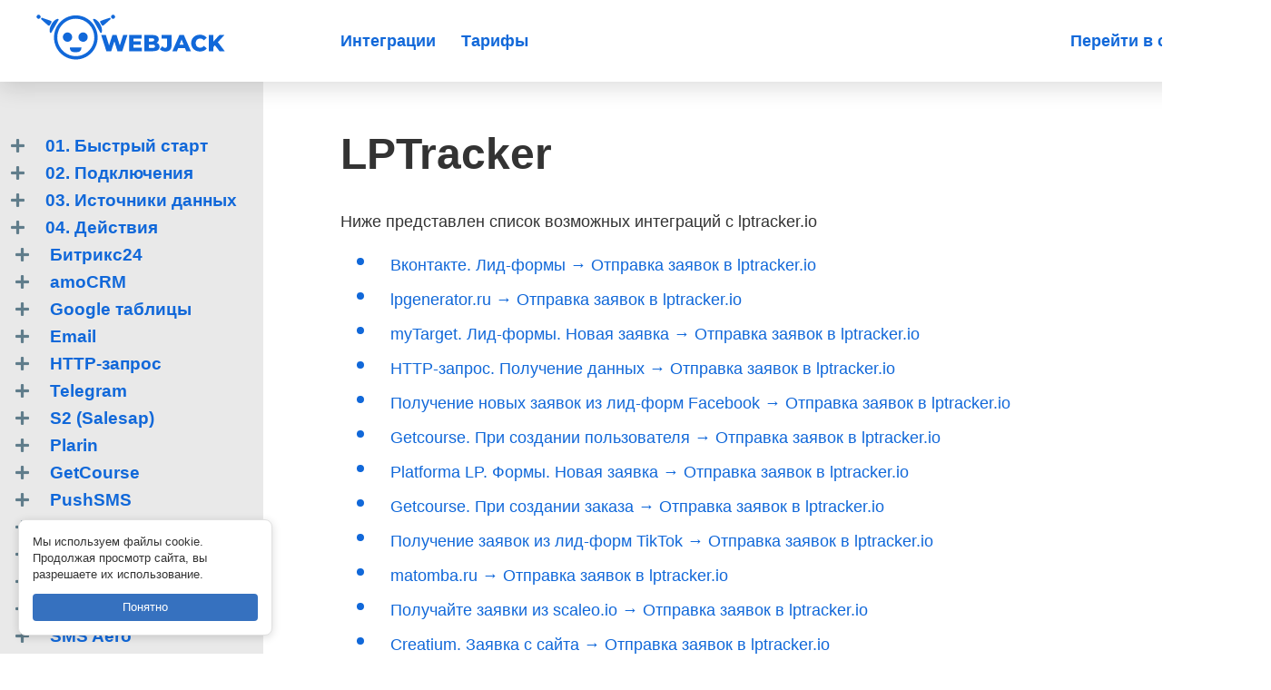

--- FILE ---
content_type: text/html; charset=utf-8
request_url: https://help.webjack.ru/page/service/37/?root=26
body_size: 9139
content:
<!doctype html>
<html lang="ru">
  <head>
    <meta charset="utf-8">
    <meta http-equiv="X-UA-Compatible" content="IE=edge">
    <meta name="viewport" content="width=device-width, initial-scale=1">
    <meta name="yandex-verification" content="08f9fa19b20d232c">
    
    <meta name="description" content="lptracker.io - это сервис, включающий CRM-систему, IP-телефонию, подключение обратного звонка на&amp;nbsp;сайт, функции динамического Call Tracking, захват профилей из&amp;nbsp;социальных сетей и&amp;nbsp;другие инструменты. Он&amp;nbsp;создан для сокращения рекламных расходов и&amp;nbsp;увеличения результативности работы.

&amp;nbsp;">
    

    
    <title>LPTracker | WebJack</title> 

    

    
    <!-- Google Tag Manager -->
      <script>(function(w,d,s,l,i){w[l]=w[l]||[];w[l].push({'gtm.start':
        new Date().getTime(),event:'gtm.js'});var f=d.getElementsByTagName(s)[0],
      j=d.createElement(s),dl=l!='dataLayer'?'&l='+l:'';j.async=true;j.src=
      'https://www.googletagmanager.com/gtm.js?id='+i+dl;f.parentNode.insertBefore(j,f);
      })(window,document,'script','dataLayer','GTM-PZDJ83S');</script>
    <!-- End Google Tag Manager -->
    

    <link rel="stylesheet" href="/static/CACHE/css/output.4f219dd8aae0.css" type="text/css" />
  </head>

  

  <body>
    
    <!-- Google Tag Manager (noscript) -->
    <noscript><iframe src="https://www.googletagmanager.com/ns.html?id=GTM-PZDJ83S"
        height="0" width="0" style="display:none;visibility:hidden"></iframe></noscript>
    <!-- End Google Tag Manager (noscript) -->
    

    <div class="wrapper">
      <header class="header">
        <div class="logobox">
          <a href="/" title="WebJack">
            <img src="/static/brand/img/logo.2c36bee932ac.svg" alt="WebJack">
          </a>
        </div>
        <div class="menubox">
          <div class="menulogo">
            <img src="/static/brand/img/logo-w.10fc67fb5f57.svg" alt="WebJack">
          </div>
          <nav class="menu">
            <ul>
              <li><a href="/integrations/">Интеграции</a></li>
              <li><a href="https://webjack.ru/plans/">Тарифы</a></li>
            </ul>
          </nav>
          <div class="authbox">
            <a class="authbox__lnk" href="https://webjack.ru/">Перейти в сервис</a>
          
          </div>
        </div>
        <div class="menu-toggler js-menu-toggler"></div>
      </header>

      <article class="main">
        
<div class="two-cols">
  <section class="left">
    <div class="sidemenu-toggler js-sidemenu-toggler">Содержание</div>
    <nav class="sidemenu">
      
      
      
      <ul class="pagetree  ">
      
      <li class=" ">

      <a data-target=".pagetree-13" class="pagetree-bullet collapsed" data-toggle="collapse"></a>
      <a href="/page/13/getting-started/" class="pagelink">01. Быстрый старт</a>

      

      

      
      
      
      
      <ul class="pagetree collapse pagetree-13">
      
      <li class=" ">

      <a data-target=".pagetree-14" class="pagetree-bullet pagetree-leaf-bullet" data-toggle="collapse"></a>
      <a href="/page/14/what-is-webjack/" class="pagelink">Что такое Webjack</a>

      

      

      
      
      
      
      </li>
      
      <li class=" ">

      <a data-target=".pagetree-15" class="pagetree-bullet pagetree-leaf-bullet" data-toggle="collapse"></a>
      <a href="/page/15/how-webjack-works/" class="pagelink">Как работает Webjack</a>

      

      

      
      
      
      
      </li>
      
      <li class=" ">

      <a data-target=".pagetree-17" class="pagetree-bullet pagetree-leaf-bullet" data-toggle="collapse"></a>
      <a href="/page/17/terminology/" class="pagelink">Терминология Webjack</a>

      

      

      
      
      
      
      </li>
      
      <li class=" ">

      <a data-target=".pagetree-51" class="pagetree-bullet pagetree-leaf-bullet" data-toggle="collapse"></a>
      <a href="/page/51/ddd/" class="pagelink">Как перейти с Zapier (аналог Zapier.com)</a>

      

      

      </li></ul>
      
      
      
      </li>
      
      <li class=" ">

      <a data-target=".pagetree-32" class="pagetree-bullet collapsed" data-toggle="collapse"></a>
      <a href="/page/32/connections/" class="pagelink">02. Подключения</a>

      

      

      
      
      
      
      <ul class="pagetree collapse pagetree-32">
      
      <li class=" ">

      <a data-target=".pagetree-8" class="pagetree-bullet pagetree-leaf-bullet" data-toggle="collapse"></a>
      <a href="/page/8/amocrm-connect/" class="pagelink">AmoCRM</a>

      

      

      
      
      
      
      </li>
      
      <li class=" ">

      <a data-target=".pagetree-33" class="pagetree-bullet pagetree-leaf-bullet" data-toggle="collapse"></a>
      <a href="/page/33/connections-bitrix24/" class="pagelink">Битрикс24</a>

      

      

      
      
      
      
      </li>
      
      <li class=" ">

      <a data-target=".pagetree-44" class="pagetree-bullet pagetree-leaf-bullet" data-toggle="collapse"></a>
      <a href="/page/44/telegram-connect/" class="pagelink">Telegram</a>

      

      

      
      
      
      
      </li>
      
      <li class=" ">

      <a data-target=".pagetree-50" class="pagetree-bullet pagetree-leaf-bullet" data-toggle="collapse"></a>
      <a href="/page/50/google-connect/" class="pagelink">Google</a>

      

      

      </li></ul>
      
      
      
      </li>
      
      <li class=" ">

      <a data-target=".pagetree-5" class="pagetree-bullet collapsed" data-toggle="collapse"></a>
      <a href="/page/5/input-data/" class="pagelink">03. Источники данных</a>

      
      
<ul class="pagetree collapse pagetree-5">
  
  <li class="">
    <a data-target=".pagetree-service-1" class="pagetree-bullet collapsed" data-toggle="collapse"></a>
    <a href="/page/service/1/?root=5" class="pagelink">Facebook</a>

    <ul class="pagetree collapse pagetree-service-1">
      
      <li class="">
        <a data-target=".pagetree-service-element-11" class="pagetree-bullet collapsed" data-toggle="collapse"></a>
        <a href="/page/service/input/11/?root=5" class="pagelink">Получение новых заявок из лид-форм Facebook</a>

        
        <ul class="pagetree collapse pagetree-service-element-11">
          
          <li class=" ">
            <a class="pagetree-bullet pagetree-leaf-bullet"></a>
            <a href="/page/service/element/page/1/connections-facebook-fields/?root=5" class="pagelink">Поля лид-форм</a>
          </li>
          
          <li class=" ">
            <a class="pagetree-bullet pagetree-leaf-bullet"></a>
            <a href="/page/service/element/page/2/connections-facebook-lead-ads-testing/?root=5" class="pagelink">Тестирование подключения</a>
          </li>
          
          <li class=" ">
            <a class="pagetree-bullet pagetree-leaf-bullet"></a>
            <a href="/page/service/element/page/4/facebook-leads-access-manager/?root=5" class="pagelink">Управление доступом к лидам в Facebook</a>
          </li>
          
        </ul>
        
      </li>
      
    </ul>
  </li>
  
  <li class="">
    <a data-target=".pagetree-service-2" class="pagetree-bullet collapsed" data-toggle="collapse"></a>
    <a href="/page/service/2/?root=5" class="pagelink">ВКонтакте</a>

    <ul class="pagetree collapse pagetree-service-2">
      
      <li class="">
        <a data-target=".pagetree-service-element-17" class="pagetree-bullet pagetree-leaf-bullet" data-toggle="collapse"></a>
        <a href="/page/service/input/17/?root=5" class="pagelink">Вконтакте. Лид-формы</a>

        
      </li>
      
    </ul>
  </li>
  
  <li class="">
    <a data-target=".pagetree-service-3" class="pagetree-bullet collapsed" data-toggle="collapse"></a>
    <a href="/page/service/3/?root=5" class="pagelink">myTarget</a>

    <ul class="pagetree collapse pagetree-service-3">
      
      <li class="">
        <a data-target=".pagetree-service-element-12" class="pagetree-bullet pagetree-leaf-bullet" data-toggle="collapse"></a>
        <a href="/page/service/input/12/?root=5" class="pagelink">myTarget. Лид-формы. Новая заявка</a>

        
      </li>
      
    </ul>
  </li>
  
  <li class="">
    <a data-target=".pagetree-service-4" class="pagetree-bullet collapsed" data-toggle="collapse"></a>
    <a href="/page/service/4/?root=5" class="pagelink">Битрикс24</a>

    <ul class="pagetree collapse pagetree-service-4">
      
      <li class="">
        <a data-target=".pagetree-service-element-356" class="pagetree-bullet pagetree-leaf-bullet" data-toggle="collapse"></a>
        <a href="/page/service/input/356/?root=5" class="pagelink">Получение данных из Битрикс24</a>

        
      </li>
      
    </ul>
  </li>
  
  <li class="">
    <a data-target=".pagetree-service-5" class="pagetree-bullet collapsed" data-toggle="collapse"></a>
    <a href="/page/service/5/?root=5" class="pagelink">amoCRM</a>

    <ul class="pagetree collapse pagetree-service-5">
      
      <li class="">
        <a data-target=".pagetree-service-element-29" class="pagetree-bullet pagetree-leaf-bullet" data-toggle="collapse"></a>
        <a href="/page/service/input/29/?root=5" class="pagelink">Передача данных из amoCRM в другие сервисы</a>

        
      </li>
      
    </ul>
  </li>
  
  <li class="">
    <a data-target=".pagetree-service-6" class="pagetree-bullet collapsed" data-toggle="collapse"></a>
    <a href="/page/service/6/?root=5" class="pagelink">Google таблицы</a>

    <ul class="pagetree collapse pagetree-service-6">
      
      <li class="">
        <a data-target=".pagetree-service-element-25" class="pagetree-bullet pagetree-leaf-bullet" data-toggle="collapse"></a>
        <a href="/page/service/input/25/?root=5" class="pagelink">Google таблицы. Изменение данных</a>

        
      </li>
      
    </ul>
  </li>
  
  <li class="">
    <a data-target=".pagetree-service-8" class="pagetree-bullet collapsed" data-toggle="collapse"></a>
    <a href="/page/service/8/?root=5" class="pagelink">Marquiz</a>

    <ul class="pagetree collapse pagetree-service-8">
      
      <li class="">
        <a data-target=".pagetree-service-element-14" class="pagetree-bullet collapsed" data-toggle="collapse"></a>
        <a href="/page/service/input/14/?root=5" class="pagelink">Marquiz. Формы. Новая заявка</a>

        
        <ul class="pagetree collapse pagetree-service-element-14">
          
          <li class=" ">
            <a class="pagetree-bullet pagetree-leaf-bullet"></a>
            <a href="/page/service/element/page/3/marquize-roistat-integration/?root=5" class="pagelink">Marquize-Roistat</a>
          </li>
          
        </ul>
        
      </li>
      
    </ul>
  </li>
  
  <li class="">
    <a data-target=".pagetree-service-9" class="pagetree-bullet collapsed" data-toggle="collapse"></a>
    <a href="/page/service/9/?root=5" class="pagelink">Tilda</a>

    <ul class="pagetree collapse pagetree-service-9">
      
      <li class="">
        <a data-target=".pagetree-service-element-15" class="pagetree-bullet pagetree-leaf-bullet" data-toggle="collapse"></a>
        <a href="/page/service/input/15/?root=5" class="pagelink">Передача заявок из форм Tilda в другие сервисы</a>

        
      </li>
      
    </ul>
  </li>
  
  <li class="">
    <a data-target=".pagetree-service-10" class="pagetree-bullet collapsed" data-toggle="collapse"></a>
    <a href="/page/service/10/?root=5" class="pagelink">HTTP-запрос</a>

    <ul class="pagetree collapse pagetree-service-10">
      
      <li class="">
        <a data-target=".pagetree-service-element-8" class="pagetree-bullet pagetree-leaf-bullet" data-toggle="collapse"></a>
        <a href="/page/service/input/8/?root=5" class="pagelink">HTTP-запрос. Получение данных</a>

        
      </li>
      
    </ul>
  </li>
  
  <li class="">
    <a data-target=".pagetree-service-14" class="pagetree-bullet collapsed" data-toggle="collapse"></a>
    <a href="/page/service/14/?root=5" class="pagelink">GetCourse</a>

    <ul class="pagetree collapse pagetree-service-14">
      
      <li class="">
        <a data-target=".pagetree-service-element-21" class="pagetree-bullet pagetree-leaf-bullet" data-toggle="collapse"></a>
        <a href="/page/service/input/21/?root=5" class="pagelink">Getcourse. При создании пользователя</a>

        
      </li>
      
      <li class="">
        <a data-target=".pagetree-service-element-22" class="pagetree-bullet pagetree-leaf-bullet" data-toggle="collapse"></a>
        <a href="/page/service/input/22/?root=5" class="pagelink">Getcourse. При создании заказа</a>

        
      </li>
      
      <li class="">
        <a data-target=".pagetree-service-element-23" class="pagetree-bullet pagetree-leaf-bullet" data-toggle="collapse"></a>
        <a href="/page/service/input/23/?root=5" class="pagelink">Getcourse. При создании покупки</a>

        
      </li>
      
    </ul>
  </li>
  
  <li class="">
    <a data-target=".pagetree-service-16" class="pagetree-bullet collapsed" data-toggle="collapse"></a>
    <a href="/page/service/16/?root=5" class="pagelink">Platforma LP</a>

    <ul class="pagetree collapse pagetree-service-16">
      
      <li class="">
        <a data-target=".pagetree-service-element-26" class="pagetree-bullet pagetree-leaf-bullet" data-toggle="collapse"></a>
        <a href="/page/service/input/26/?root=5" class="pagelink">Platforma LP. Формы. Новая заявка</a>

        
      </li>
      
    </ul>
  </li>
  
  <li class="">
    <a data-target=".pagetree-service-18" class="pagetree-bullet collapsed" data-toggle="collapse"></a>
    <a href="/page/service/18/?root=5" class="pagelink">TikTok</a>

    <ul class="pagetree collapse pagetree-service-18">
      
      <li class="">
        <a data-target=".pagetree-service-element-30" class="pagetree-bullet pagetree-leaf-bullet" data-toggle="collapse"></a>
        <a href="/page/service/input/30/?root=5" class="pagelink">Получение заявок из лид-форм TikTok</a>

        
      </li>
      
    </ul>
  </li>
  
  <li class="">
    <a data-target=".pagetree-service-20" class="pagetree-bullet collapsed" data-toggle="collapse"></a>
    <a href="/page/service/20/?root=5" class="pagelink">scaleo.io</a>

    <ul class="pagetree collapse pagetree-service-20">
      
      <li class="">
        <a data-target=".pagetree-service-element-32" class="pagetree-bullet pagetree-leaf-bullet" data-toggle="collapse"></a>
        <a href="/page/service/input/32/?root=5" class="pagelink">Получайте заявки из scaleo.io</a>

        
      </li>
      
    </ul>
  </li>
  
  <li class="">
    <a data-target=".pagetree-service-26" class="pagetree-bullet collapsed" data-toggle="collapse"></a>
    <a href="/page/service/26/?root=5" class="pagelink">Формы сайта</a>

    <ul class="pagetree collapse pagetree-service-26">
      
      <li class="">
        <a data-target=".pagetree-service-element-38" class="pagetree-bullet pagetree-leaf-bullet" data-toggle="collapse"></a>
        <a href="/page/service/input/38/?root=5" class="pagelink">Получение заявок с любых сайтов</a>

        
      </li>
      
    </ul>
  </li>
  
  <li class="">
    <a data-target=".pagetree-service-27" class="pagetree-bullet collapsed" data-toggle="collapse"></a>
    <a href="/page/service/27/?root=5" class="pagelink">Яндекс.Формы</a>

    <ul class="pagetree collapse pagetree-service-27">
      
      <li class="">
        <a data-target=".pagetree-service-element-40" class="pagetree-bullet pagetree-leaf-bullet" data-toggle="collapse"></a>
        <a href="/page/service/input/40/?root=5" class="pagelink">Яндекс.Формы</a>

        
      </li>
      
    </ul>
  </li>
  
  <li class="">
    <a data-target=".pagetree-service-28" class="pagetree-bullet collapsed" data-toggle="collapse"></a>
    <a href="/page/service/28/?root=5" class="pagelink">Creatium</a>

    <ul class="pagetree collapse pagetree-service-28">
      
      <li class="">
        <a data-target=".pagetree-service-element-41" class="pagetree-bullet pagetree-leaf-bullet" data-toggle="collapse"></a>
        <a href="/page/service/input/41/?root=5" class="pagelink">Creatium. Заявка с сайта</a>

        
      </li>
      
    </ul>
  </li>
  
  <li class="">
    <a data-target=".pagetree-service-31" class="pagetree-bullet collapsed" data-toggle="collapse"></a>
    <a href="/page/service/31/?root=5" class="pagelink">flexbe.ru</a>

    <ul class="pagetree collapse pagetree-service-31">
      
      <li class="">
        <a data-target=".pagetree-service-element-43" class="pagetree-bullet pagetree-leaf-bullet" data-toggle="collapse"></a>
        <a href="/page/service/input/43/?root=5" class="pagelink">flexbe. Заявка с сайта</a>

        
      </li>
      
    </ul>
  </li>
  
  <li class="">
    <a data-target=".pagetree-service-32" class="pagetree-bullet collapsed" data-toggle="collapse"></a>
    <a href="/page/service/32/?root=5" class="pagelink">shopify</a>

    <ul class="pagetree collapse pagetree-service-32">
      
      <li class="">
        <a data-target=".pagetree-service-element-44" class="pagetree-bullet pagetree-leaf-bullet" data-toggle="collapse"></a>
        <a href="/page/service/input/44/?root=5" class="pagelink">Shopify</a>

        
      </li>
      
    </ul>
  </li>
  
  <li class="">
    <a data-target=".pagetree-service-34" class="pagetree-bullet collapsed" data-toggle="collapse"></a>
    <a href="/page/service/34/?root=5" class="pagelink">webflow</a>

    <ul class="pagetree collapse pagetree-service-34">
      
      <li class="">
        <a data-target=".pagetree-service-element-46" class="pagetree-bullet pagetree-leaf-bullet" data-toggle="collapse"></a>
        <a href="/page/service/input/46/?root=5" class="pagelink">webflow</a>

        
      </li>
      
    </ul>
  </li>
  
  <li class="">
    <a data-target=".pagetree-service-47" class="pagetree-bullet collapsed" data-toggle="collapse"></a>
    <a href="/page/service/47/?root=5" class="pagelink">ВК Реклама</a>

    <ul class="pagetree collapse pagetree-service-47">
      
      <li class="">
        <a data-target=".pagetree-service-element-60" class="pagetree-bullet pagetree-leaf-bullet" data-toggle="collapse"></a>
        <a href="/page/service/input/60/?root=5" class="pagelink">ВК Реклама. Лид-формы</a>

        
      </li>
      
    </ul>
  </li>
  
  <li class="">
    <a data-target=".pagetree-service-81" class="pagetree-bullet collapsed" data-toggle="collapse"></a>
    <a href="/page/service/81/?root=5" class="pagelink">youcanbook.me</a>

    <ul class="pagetree collapse pagetree-service-81">
      
      <li class="">
        <a data-target=".pagetree-service-element-94" class="pagetree-bullet pagetree-leaf-bullet" data-toggle="collapse"></a>
        <a href="/page/service/input/94/?root=5" class="pagelink">youcanbook.me</a>

        
      </li>
      
    </ul>
  </li>
  
  <li class="">
    <a data-target=".pagetree-service-82" class="pagetree-bullet collapsed" data-toggle="collapse"></a>
    <a href="/page/service/82/?root=5" class="pagelink">klientiks.ru (Клиентикс CRM)</a>

    <ul class="pagetree collapse pagetree-service-82">
      
      <li class="">
        <a data-target=".pagetree-service-element-95" class="pagetree-bullet pagetree-leaf-bullet" data-toggle="collapse"></a>
        <a href="/page/service/input/95/?root=5" class="pagelink">klientiks.ru</a>

        
      </li>
      
    </ul>
  </li>
  
  <li class="">
    <a data-target=".pagetree-service-84" class="pagetree-bullet collapsed" data-toggle="collapse"></a>
    <a href="/page/service/84/?root=5" class="pagelink">u-on.ru</a>

    <ul class="pagetree collapse pagetree-service-84">
      
      <li class="">
        <a data-target=".pagetree-service-element-97" class="pagetree-bullet pagetree-leaf-bullet" data-toggle="collapse"></a>
        <a href="/page/service/input/97/?root=5" class="pagelink">u-on.ru</a>

        
      </li>
      
    </ul>
  </li>
  
  <li class="">
    <a data-target=".pagetree-service-117" class="pagetree-bullet collapsed" data-toggle="collapse"></a>
    <a href="/page/service/117/?root=5" class="pagelink">Google Forms</a>

    <ul class="pagetree collapse pagetree-service-117">
      
      <li class="">
        <a data-target=".pagetree-service-element-130" class="pagetree-bullet pagetree-leaf-bullet" data-toggle="collapse"></a>
        <a href="/page/service/input/130/?root=5" class="pagelink">Google Forms</a>

        
      </li>
      
    </ul>
  </li>
  
  <li class="">
    <a data-target=".pagetree-service-186" class="pagetree-bullet collapsed" data-toggle="collapse"></a>
    <a href="/page/service/186/?root=5" class="pagelink">Craftum</a>

    <ul class="pagetree collapse pagetree-service-186">
      
      <li class="">
        <a data-target=".pagetree-service-element-200" class="pagetree-bullet pagetree-leaf-bullet" data-toggle="collapse"></a>
        <a href="/page/service/input/200/?root=5" class="pagelink">Craftum. Заявка с сайта</a>

        
      </li>
      
    </ul>
  </li>
  
  <li class="">
    <a data-target=".pagetree-service-188" class="pagetree-bullet collapsed" data-toggle="collapse"></a>
    <a href="/page/service/188/?root=5" class="pagelink">new.PlatformaLP.ru</a>

    <ul class="pagetree collapse pagetree-service-188">
      
      <li class="">
        <a data-target=".pagetree-service-element-202" class="pagetree-bullet pagetree-leaf-bullet" data-toggle="collapse"></a>
        <a href="/page/service/input/202/?root=5" class="pagelink">New.PlatformaLP. Заявка с сайта</a>

        
      </li>
      
    </ul>
  </li>
  
  <li class="">
    <a data-target=".pagetree-service-221" class="pagetree-bullet collapsed" data-toggle="collapse"></a>
    <a href="/page/service/221/?root=5" class="pagelink">adsquiz.io</a>

    <ul class="pagetree collapse pagetree-service-221">
      
      <li class="">
        <a data-target=".pagetree-service-element-235" class="pagetree-bullet pagetree-leaf-bullet" data-toggle="collapse"></a>
        <a href="/page/service/input/235/?root=5" class="pagelink">adsquiz.io</a>

        
      </li>
      
    </ul>
  </li>
  
  <li class="">
    <a data-target=".pagetree-service-223" class="pagetree-bullet collapsed" data-toggle="collapse"></a>
    <a href="/page/service/223/?root=5" class="pagelink">matomba.ru</a>

    <ul class="pagetree collapse pagetree-service-223">
      
      <li class="">
        <a data-target=".pagetree-service-element-237" class="pagetree-bullet pagetree-leaf-bullet" data-toggle="collapse"></a>
        <a href="/page/service/input/237/?root=5" class="pagelink">matomba.ru</a>

        
      </li>
      
    </ul>
  </li>
  
  <li class="">
    <a data-target=".pagetree-service-226" class="pagetree-bullet collapsed" data-toggle="collapse"></a>
    <a href="/page/service/226/?root=5" class="pagelink">WordPress</a>

    <ul class="pagetree collapse pagetree-service-226">
      
      <li class="">
        <a data-target=".pagetree-service-element-240" class="pagetree-bullet pagetree-leaf-bullet" data-toggle="collapse"></a>
        <a href="/page/service/input/240/?root=5" class="pagelink">Передача заявок из форм WordPress в другие сервисы</a>

        
      </li>
      
    </ul>
  </li>
  
  <li class="">
    <a data-target=".pagetree-service-227" class="pagetree-bullet collapsed" data-toggle="collapse"></a>
    <a href="/page/service/227/?root=5" class="pagelink">MODX</a>

    <ul class="pagetree collapse pagetree-service-227">
      
      <li class="">
        <a data-target=".pagetree-service-element-241" class="pagetree-bullet pagetree-leaf-bullet" data-toggle="collapse"></a>
        <a href="/page/service/input/241/?root=5" class="pagelink">Передача заявок из сайтов на MODX в другие сервисы</a>

        
      </li>
      
    </ul>
  </li>
  
  <li class="">
    <a data-target=".pagetree-service-228" class="pagetree-bullet collapsed" data-toggle="collapse"></a>
    <a href="/page/service/228/?root=5" class="pagelink">Joomla!</a>

    <ul class="pagetree collapse pagetree-service-228">
      
      <li class="">
        <a data-target=".pagetree-service-element-242" class="pagetree-bullet pagetree-leaf-bullet" data-toggle="collapse"></a>
        <a href="/page/service/input/242/?root=5" class="pagelink">Передача заявок из форм Joomla! в другие сервисы</a>

        
      </li>
      
    </ul>
  </li>
  
  <li class="">
    <a data-target=".pagetree-service-229" class="pagetree-bullet collapsed" data-toggle="collapse"></a>
    <a href="/page/service/229/?root=5" class="pagelink">1С-Битрикс</a>

    <ul class="pagetree collapse pagetree-service-229">
      
      <li class="">
        <a data-target=".pagetree-service-element-243" class="pagetree-bullet pagetree-leaf-bullet" data-toggle="collapse"></a>
        <a href="/page/service/input/243/?root=5" class="pagelink">Передача заявок из форм 1С-Битрикс в другие сервисы</a>

        
      </li>
      
    </ul>
  </li>
  
  <li class="">
    <a data-target=".pagetree-service-232" class="pagetree-bullet collapsed" data-toggle="collapse"></a>
    <a href="/page/service/232/?root=5" class="pagelink">pro.aktivator.top</a>

    <ul class="pagetree collapse pagetree-service-232">
      
      <li class="">
        <a data-target=".pagetree-service-element-246" class="pagetree-bullet pagetree-leaf-bullet" data-toggle="collapse"></a>
        <a href="/page/service/input/246/?root=5" class="pagelink">pro.aktivator.top</a>

        
      </li>
      
    </ul>
  </li>
  
  <li class="">
    <a data-target=".pagetree-service-265" class="pagetree-bullet collapsed" data-toggle="collapse"></a>
    <a href="/page/service/265/?root=5" class="pagelink">game-lead.ru</a>

    <ul class="pagetree collapse pagetree-service-265">
      
      <li class="">
        <a data-target=".pagetree-service-element-279" class="pagetree-bullet pagetree-leaf-bullet" data-toggle="collapse"></a>
        <a href="/page/service/input/279/?root=5" class="pagelink">game-lead.ru</a>

        
      </li>
      
    </ul>
  </li>
  
  <li class="">
    <a data-target=".pagetree-service-266" class="pagetree-bullet collapsed" data-toggle="collapse"></a>
    <a href="/page/service/266/?root=5" class="pagelink">bothelp.io</a>

    <ul class="pagetree collapse pagetree-service-266">
      
      <li class="">
        <a data-target=".pagetree-service-element-280" class="pagetree-bullet pagetree-leaf-bullet" data-toggle="collapse"></a>
        <a href="/page/service/input/280/?root=5" class="pagelink">bothelp.io</a>

        
      </li>
      
    </ul>
  </li>
  
  <li class="">
    <a data-target=".pagetree-service-267" class="pagetree-bullet collapsed" data-toggle="collapse"></a>
    <a href="/page/service/267/?root=5" class="pagelink">Wix</a>

    <ul class="pagetree collapse pagetree-service-267">
      
      <li class="">
        <a data-target=".pagetree-service-element-281" class="pagetree-bullet pagetree-leaf-bullet" data-toggle="collapse"></a>
        <a href="/page/service/input/281/?root=5" class="pagelink">Передача заявок из форм Wix в другие сервисы</a>

        
      </li>
      
    </ul>
  </li>
  
  <li class="">
    <a data-target=".pagetree-service-268" class="pagetree-bullet collapsed" data-toggle="collapse"></a>
    <a href="/page/service/268/?root=5" class="pagelink">lpgenerator.ru</a>

    <ul class="pagetree collapse pagetree-service-268">
      
      <li class="">
        <a data-target=".pagetree-service-element-283" class="pagetree-bullet pagetree-leaf-bullet" data-toggle="collapse"></a>
        <a href="/page/service/input/283/?root=5" class="pagelink">lpgenerator.ru</a>

        
      </li>
      
    </ul>
  </li>
  
  <li class="">
    <a data-target=".pagetree-service-340" class="pagetree-bullet collapsed" data-toggle="collapse"></a>
    <a href="/page/service/340/?root=5" class="pagelink">YClients</a>

    <ul class="pagetree collapse pagetree-service-340">
      
      <li class="">
        <a data-target=".pagetree-service-element-353" class="pagetree-bullet pagetree-leaf-bullet" data-toggle="collapse"></a>
        <a href="/page/service/input/353/?root=5" class="pagelink">YClients</a>

        
      </li>
      
    </ul>
  </li>
  
  <li class="">
    <a data-target=".pagetree-service-407" class="pagetree-bullet collapsed" data-toggle="collapse"></a>
    <a href="/page/service/407/?root=5" class="pagelink">SMS Deliverer</a>

    <ul class="pagetree collapse pagetree-service-407">
      
      <li class="">
        <a data-target=".pagetree-service-element-425" class="pagetree-bullet pagetree-leaf-bullet" data-toggle="collapse"></a>
        <a href="/page/service/input/425/?root=5" class="pagelink">Получение данных из SMS Deliverer</a>

        
      </li>
      
    </ul>
  </li>
  
  <li class="">
    <a data-target=".pagetree-service-409" class="pagetree-bullet collapsed" data-toggle="collapse"></a>
    <a href="/page/service/409/?root=5" class="pagelink">Jivosite</a>

    <ul class="pagetree collapse pagetree-service-409">
      
      <li class="">
        <a data-target=".pagetree-service-element-427" class="pagetree-bullet pagetree-leaf-bullet" data-toggle="collapse"></a>
        <a href="/page/service/input/427/?root=5" class="pagelink">Получение данных из Jivosite</a>

        
      </li>
      
    </ul>
  </li>
  
</ul>


      

      

      
      
      
      
      </li>
      
      <li class=" ">

      <a data-target=".pagetree-26" class="pagetree-bullet collapsed" data-toggle="collapse"></a>
      <a href="/page/26/actions/" class="pagelink">04. Действия</a>

      

      
      
<ul class="pagetree collapse pagetree-26">
  
  <li class="">
    <a data-target=".pagetree-service-4" class="pagetree-bullet collapsed" data-toggle="collapse"></a>
    <a href="/page/service/4/?root=26" class="pagelink">Битрикс24</a>

    <ul class="pagetree collapse pagetree-service-4">
      
      <li class="">
        <a data-target=".pagetree-service-element-10" class="pagetree-bullet pagetree-leaf-bullet" data-toggle="collapse"></a>
        <a href="/page/service/action/10/?root=26" class="pagelink">Битрикс24. Создание лида</a>

        
      </li>
      
      <li class="">
        <a data-target=".pagetree-service-element-27" class="pagetree-bullet pagetree-leaf-bullet" data-toggle="collapse"></a>
        <a href="/page/service/action/27/?root=26" class="pagelink">Битрикс24. Создание лида по API</a>

        
      </li>
      
    </ul>
  </li>
  
  <li class="">
    <a data-target=".pagetree-service-5" class="pagetree-bullet collapsed" data-toggle="collapse"></a>
    <a href="/page/service/5/?root=26" class="pagelink">amoCRM</a>

    <ul class="pagetree collapse pagetree-service-5">
      
      <li class="">
        <a data-target=".pagetree-service-element-4" class="pagetree-bullet pagetree-leaf-bullet" data-toggle="collapse"></a>
        <a href="/page/service/action/4/?root=26" class="pagelink">amoCRM. Создание задачи</a>

        
      </li>
      
      <li class="">
        <a data-target=".pagetree-service-element-2" class="pagetree-bullet pagetree-leaf-bullet" data-toggle="collapse"></a>
        <a href="/page/service/action/2/?root=26" class="pagelink">amoCRM. Создание сделки</a>

        
      </li>
      
      <li class="">
        <a data-target=".pagetree-service-element-1" class="pagetree-bullet pagetree-leaf-bullet" data-toggle="collapse"></a>
        <a href="/page/service/action/1/?root=26" class="pagelink">Создание контакта в amoCRM</a>

        
      </li>
      
      <li class="">
        <a data-target=".pagetree-service-element-3" class="pagetree-bullet pagetree-leaf-bullet" data-toggle="collapse"></a>
        <a href="/page/service/action/3/?root=26" class="pagelink">amoCRM. Создание сделки в неразобранном</a>

        
      </li>
      
    </ul>
  </li>
  
  <li class="">
    <a data-target=".pagetree-service-6" class="pagetree-bullet collapsed" data-toggle="collapse"></a>
    <a href="/page/service/6/?root=26" class="pagelink">Google таблицы</a>

    <ul class="pagetree collapse pagetree-service-6">
      
      <li class="">
        <a data-target=".pagetree-service-element-7" class="pagetree-bullet pagetree-leaf-bullet" data-toggle="collapse"></a>
        <a href="/page/service/action/7/?root=26" class="pagelink">Google таблицы. Добавление строки</a>

        
      </li>
      
    </ul>
  </li>
  
  <li class="">
    <a data-target=".pagetree-service-7" class="pagetree-bullet collapsed" data-toggle="collapse"></a>
    <a href="/page/service/7/?root=26" class="pagelink">Email</a>

    <ul class="pagetree collapse pagetree-service-7">
      
      <li class="">
        <a data-target=".pagetree-service-element-5" class="pagetree-bullet pagetree-leaf-bullet" data-toggle="collapse"></a>
        <a href="/page/service/action/5/?root=26" class="pagelink">Email. Отправка письма</a>

        
      </li>
      
    </ul>
  </li>
  
  <li class="">
    <a data-target=".pagetree-service-10" class="pagetree-bullet collapsed" data-toggle="collapse"></a>
    <a href="/page/service/10/?root=26" class="pagelink">HTTP-запрос</a>

    <ul class="pagetree collapse pagetree-service-10">
      
      <li class="">
        <a data-target=".pagetree-service-element-9" class="pagetree-bullet pagetree-leaf-bullet" data-toggle="collapse"></a>
        <a href="/page/service/action/9/?root=26" class="pagelink">HTTP-запрос. Отправка данных</a>

        
      </li>
      
    </ul>
  </li>
  
  <li class="">
    <a data-target=".pagetree-service-11" class="pagetree-bullet collapsed" data-toggle="collapse"></a>
    <a href="/page/service/11/?root=26" class="pagelink">Telegram</a>

    <ul class="pagetree collapse pagetree-service-11">
      
      <li class="">
        <a data-target=".pagetree-service-element-6" class="pagetree-bullet pagetree-leaf-bullet" data-toggle="collapse"></a>
        <a href="/page/service/action/6/?root=26" class="pagelink">Telegram. Отправка сообщения</a>

        
      </li>
      
    </ul>
  </li>
  
  <li class="">
    <a data-target=".pagetree-service-12" class="pagetree-bullet collapsed" data-toggle="collapse"></a>
    <a href="/page/service/12/?root=26" class="pagelink">S2 (Salesap)</a>

    <ul class="pagetree collapse pagetree-service-12">
      
      <li class="">
        <a data-target=".pagetree-service-element-18" class="pagetree-bullet pagetree-leaf-bullet" data-toggle="collapse"></a>
        <a href="/page/service/action/18/?root=26" class="pagelink">S2. Создание контакта и сделки</a>

        
      </li>
      
    </ul>
  </li>
  
  <li class="">
    <a data-target=".pagetree-service-13" class="pagetree-bullet collapsed" data-toggle="collapse"></a>
    <a href="/page/service/13/?root=26" class="pagelink">Plarin</a>

    <ul class="pagetree collapse pagetree-service-13">
      
      <li class="">
        <a data-target=".pagetree-service-element-16" class="pagetree-bullet pagetree-leaf-bullet" data-toggle="collapse"></a>
        <a href="/page/service/action/16/?root=26" class="pagelink">Отправка данных о конверсиях в Plarin</a>

        
      </li>
      
    </ul>
  </li>
  
  <li class="">
    <a data-target=".pagetree-service-14" class="pagetree-bullet collapsed" data-toggle="collapse"></a>
    <a href="/page/service/14/?root=26" class="pagelink">GetCourse</a>

    <ul class="pagetree collapse pagetree-service-14">
      
      <li class="">
        <a data-target=".pagetree-service-element-20" class="pagetree-bullet pagetree-leaf-bullet" data-toggle="collapse"></a>
        <a href="/page/service/action/20/?root=26" class="pagelink">GetCourse. Создание заказа (сделки)</a>

        
      </li>
      
    </ul>
  </li>
  
  <li class="">
    <a data-target=".pagetree-service-15" class="pagetree-bullet collapsed" data-toggle="collapse"></a>
    <a href="/page/service/15/?root=26" class="pagelink">PushSMS</a>

    <ul class="pagetree collapse pagetree-service-15">
      
      <li class="">
        <a data-target=".pagetree-service-element-24" class="pagetree-bullet pagetree-leaf-bullet" data-toggle="collapse"></a>
        <a href="/page/service/action/24/?root=26" class="pagelink">PushSMS. Отправка СМС-сообщения</a>

        
      </li>
      
    </ul>
  </li>
  
  <li class="">
    <a data-target=".pagetree-service-17" class="pagetree-bullet collapsed" data-toggle="collapse"></a>
    <a href="/page/service/17/?root=26" class="pagelink">AlfaCRM</a>

    <ul class="pagetree collapse pagetree-service-17">
      
      <li class="">
        <a data-target=".pagetree-service-element-389" class="pagetree-bullet pagetree-leaf-bullet" data-toggle="collapse"></a>
        <a href="/page/service/action/389/?root=26" class="pagelink">AlfaCRM. Создание лида (покупателя) по API</a>

        
      </li>
      
      <li class="">
        <a data-target=".pagetree-service-element-28" class="pagetree-bullet pagetree-leaf-bullet" data-toggle="collapse"></a>
        <a href="/page/service/action/28/?root=26" class="pagelink">AlfaCRM. Создание лида (покупателя)</a>

        
      </li>
      
    </ul>
  </li>
  
  <li class="">
    <a data-target=".pagetree-service-19" class="pagetree-bullet collapsed" data-toggle="collapse"></a>
    <a href="/page/service/19/?root=26" class="pagelink">Money4Leads</a>

    <ul class="pagetree collapse pagetree-service-19">
      
      <li class="">
        <a data-target=".pagetree-service-element-31" class="pagetree-bullet pagetree-leaf-bullet" data-toggle="collapse"></a>
        <a href="/page/service/action/31/?root=26" class="pagelink">Отправка заявок в m4leads</a>

        
      </li>
      
    </ul>
  </li>
  
  <li class="">
    <a data-target=".pagetree-service-21" class="pagetree-bullet collapsed" data-toggle="collapse"></a>
    <a href="/page/service/21/?root=26" class="pagelink">calltouch</a>

    <ul class="pagetree collapse pagetree-service-21">
      
      <li class="">
        <a data-target=".pagetree-service-element-33" class="pagetree-bullet pagetree-leaf-bullet" data-toggle="collapse"></a>
        <a href="/page/service/action/33/?root=26" class="pagelink">Импорт заявок в Calltouch</a>

        
      </li>
      
    </ul>
  </li>
  
  <li class="">
    <a data-target=".pagetree-service-22" class="pagetree-bullet collapsed" data-toggle="collapse"></a>
    <a href="/page/service/22/?root=26" class="pagelink">Offerrum</a>

    <ul class="pagetree collapse pagetree-service-22">
      
      <li class="">
        <a data-target=".pagetree-service-element-34" class="pagetree-bullet pagetree-leaf-bullet" data-toggle="collapse"></a>
        <a href="/page/service/action/34/?root=26" class="pagelink">Передача заявок в Offerum</a>

        
      </li>
      
    </ul>
  </li>
  
  <li class="">
    <a data-target=".pagetree-service-23" class="pagetree-bullet collapsed" data-toggle="collapse"></a>
    <a href="/page/service/23/?root=26" class="pagelink">SMS Aero</a>

    <ul class="pagetree collapse pagetree-service-23">
      
      <li class="">
        <a data-target=".pagetree-service-element-35" class="pagetree-bullet pagetree-leaf-bullet" data-toggle="collapse"></a>
        <a href="/page/service/action/35/?root=26" class="pagelink">Отправка СМС-сообщения</a>

        
      </li>
      
    </ul>
  </li>
  
  <li class="">
    <a data-target=".pagetree-service-24" class="pagetree-bullet collapsed" data-toggle="collapse"></a>
    <a href="/page/service/24/?root=26" class="pagelink">Traffic Light (cpa.tl)</a>

    <ul class="pagetree collapse pagetree-service-24">
      
      <li class="">
        <a data-target=".pagetree-service-element-36" class="pagetree-bullet pagetree-leaf-bullet" data-toggle="collapse"></a>
        <a href="/page/service/action/36/?root=26" class="pagelink">Отправка заявок в Traffic Light</a>

        
      </li>
      
    </ul>
  </li>
  
  <li class="">
    <a data-target=".pagetree-service-25" class="pagetree-bullet collapsed" data-toggle="collapse"></a>
    <a href="/page/service/25/?root=26" class="pagelink">m1-shop.ru</a>

    <ul class="pagetree collapse pagetree-service-25">
      
      <li class="">
        <a data-target=".pagetree-service-element-37" class="pagetree-bullet pagetree-leaf-bullet" data-toggle="collapse"></a>
        <a href="/page/service/action/37/?root=26" class="pagelink">Отправка заявок в m1-shop.ru</a>

        
      </li>
      
    </ul>
  </li>
  
  <li class="">
    <a data-target=".pagetree-service-30" class="pagetree-bullet collapsed" data-toggle="collapse"></a>
    <a href="/page/service/30/?root=26" class="pagelink">Leadtrade.ru</a>

    <ul class="pagetree collapse pagetree-service-30">
      
      <li class="">
        <a data-target=".pagetree-service-element-42" class="pagetree-bullet pagetree-leaf-bullet" data-toggle="collapse"></a>
        <a href="/page/service/action/42/?root=26" class="pagelink">Отправка заявок в Leadtrade.ru</a>

        
      </li>
      
    </ul>
  </li>
  
  <li class="">
    <a data-target=".pagetree-service-35" class="pagetree-bullet collapsed" data-toggle="collapse"></a>
    <a href="/page/service/35/?root=26" class="pagelink">aray.com</a>

    <ul class="pagetree collapse pagetree-service-35">
      
      <li class="">
        <a data-target=".pagetree-service-element-47" class="pagetree-bullet pagetree-leaf-bullet" data-toggle="collapse"></a>
        <a href="/page/service/action/47/?root=26" class="pagelink">Отправка заявок в aray.com</a>

        
      </li>
      
    </ul>
  </li>
  
  <li class="">
    <a data-target=".pagetree-service-36" class="pagetree-bullet collapsed" data-toggle="collapse"></a>
    <a href="/page/service/36/?root=26" class="pagelink">cpaecom.com</a>

    <ul class="pagetree collapse pagetree-service-36">
      
      <li class="">
        <a data-target=".pagetree-service-element-48" class="pagetree-bullet pagetree-leaf-bullet" data-toggle="collapse"></a>
        <a href="/page/service/action/48/?root=26" class="pagelink">Отправка заявок в cpaecom.com</a>

        
      </li>
      
    </ul>
  </li>
  
  <li class="active">
    <a data-target=".pagetree-service-37" class="pagetree-bullet collapsed" data-toggle="collapse"></a>
    <a href="/page/service/37/?root=26" class="pagelink">LPTracker</a>

    <ul class="pagetree collapse pagetree-service-37">
      
      <li class="">
        <a data-target=".pagetree-service-element-49" class="pagetree-bullet pagetree-leaf-bullet" data-toggle="collapse"></a>
        <a href="/page/service/action/49/?root=26" class="pagelink">Отправка заявок в lptracker.io</a>

        
      </li>
      
    </ul>
  </li>
  
  <li class="">
    <a data-target=".pagetree-service-38" class="pagetree-bullet collapsed" data-toggle="collapse"></a>
    <a href="/page/service/38/?root=26" class="pagelink">Lemonad.com</a>

    <ul class="pagetree collapse pagetree-service-38">
      
      <li class="">
        <a data-target=".pagetree-service-element-50" class="pagetree-bullet pagetree-leaf-bullet" data-toggle="collapse"></a>
        <a href="/page/service/action/50/?root=26" class="pagelink">Отправка заявок в Lemonad.com</a>

        
      </li>
      
    </ul>
  </li>
  
  <li class="">
    <a data-target=".pagetree-service-39" class="pagetree-bullet collapsed" data-toggle="collapse"></a>
    <a href="/page/service/39/?root=26" class="pagelink">adcombo.com</a>

    <ul class="pagetree collapse pagetree-service-39">
      
      <li class="">
        <a data-target=".pagetree-service-element-52" class="pagetree-bullet pagetree-leaf-bullet" data-toggle="collapse"></a>
        <a href="/page/service/action/52/?root=26" class="pagelink">Отправка заявок в adcombo.com</a>

        
      </li>
      
    </ul>
  </li>
  
  <li class="">
    <a data-target=".pagetree-service-40" class="pagetree-bullet collapsed" data-toggle="collapse"></a>
    <a href="/page/service/40/?root=26" class="pagelink">shakes.pro</a>

    <ul class="pagetree collapse pagetree-service-40">
      
      <li class="">
        <a data-target=".pagetree-service-element-53" class="pagetree-bullet pagetree-leaf-bullet" data-toggle="collapse"></a>
        <a href="/page/service/action/53/?root=26" class="pagelink">Отправка заявок в shakes.pro</a>

        
      </li>
      
    </ul>
  </li>
  
  <li class="">
    <a data-target=".pagetree-service-41" class="pagetree-bullet collapsed" data-toggle="collapse"></a>
    <a href="/page/service/41/?root=26" class="pagelink">metacpa.ru</a>

    <ul class="pagetree collapse pagetree-service-41">
      
      <li class="">
        <a data-target=".pagetree-service-element-54" class="pagetree-bullet pagetree-leaf-bullet" data-toggle="collapse"></a>
        <a href="/page/service/action/54/?root=26" class="pagelink">Отправка заявок в metacpa.ru</a>

        
      </li>
      
    </ul>
  </li>
  
  <li class="">
    <a data-target=".pagetree-service-42" class="pagetree-bullet collapsed" data-toggle="collapse"></a>
    <a href="/page/service/42/?root=26" class="pagelink">leadrock.com</a>

    <ul class="pagetree collapse pagetree-service-42">
      
      <li class="">
        <a data-target=".pagetree-service-element-55" class="pagetree-bullet pagetree-leaf-bullet" data-toggle="collapse"></a>
        <a href="/page/service/action/55/?root=26" class="pagelink">Отправка заявок в  leadrock.com</a>

        
      </li>
      
    </ul>
  </li>
  
  <li class="">
    <a data-target=".pagetree-service-43" class="pagetree-bullet collapsed" data-toggle="collapse"></a>
    <a href="/page/service/43/?root=26" class="pagelink">leadreaktor.com</a>

    <ul class="pagetree collapse pagetree-service-43">
      
      <li class="">
        <a data-target=".pagetree-service-element-56" class="pagetree-bullet pagetree-leaf-bullet" data-toggle="collapse"></a>
        <a href="/page/service/action/56/?root=26" class="pagelink">Отправка заявок в  leadreaktor.com</a>

        
      </li>
      
    </ul>
  </li>
  
  <li class="">
    <a data-target=".pagetree-service-44" class="pagetree-bullet collapsed" data-toggle="collapse"></a>
    <a href="/page/service/44/?root=26" class="pagelink">offer.store</a>

    <ul class="pagetree collapse pagetree-service-44">
      
      <li class="">
        <a data-target=".pagetree-service-element-57" class="pagetree-bullet pagetree-leaf-bullet" data-toggle="collapse"></a>
        <a href="/page/service/action/57/?root=26" class="pagelink">Отправка заявок в offer.store</a>

        
      </li>
      
    </ul>
  </li>
  
  <li class="">
    <a data-target=".pagetree-service-45" class="pagetree-bullet collapsed" data-toggle="collapse"></a>
    <a href="/page/service/45/?root=26" class="pagelink">elcat.at</a>

    <ul class="pagetree collapse pagetree-service-45">
      
      <li class="">
        <a data-target=".pagetree-service-element-58" class="pagetree-bullet pagetree-leaf-bullet" data-toggle="collapse"></a>
        <a href="/page/service/action/58/?root=26" class="pagelink">Отправка заявок в elcat.at</a>

        
      </li>
      
    </ul>
  </li>
  
  <li class="">
    <a data-target=".pagetree-service-46" class="pagetree-bullet collapsed" data-toggle="collapse"></a>
    <a href="/page/service/46/?root=26" class="pagelink">maxma.com</a>

    <ul class="pagetree collapse pagetree-service-46">
      
      <li class="">
        <a data-target=".pagetree-service-element-59" class="pagetree-bullet pagetree-leaf-bullet" data-toggle="collapse"></a>
        <a href="/page/service/action/59/?root=26" class="pagelink">Создание клиента в maxma.com</a>

        
      </li>
      
    </ul>
  </li>
  
  <li class="">
    <a data-target=".pagetree-service-48" class="pagetree-bullet collapsed" data-toggle="collapse"></a>
    <a href="/page/service/48/?root=26" class="pagelink">SendPulse</a>

    <ul class="pagetree collapse pagetree-service-48">
      
      <li class="">
        <a data-target=".pagetree-service-element-61" class="pagetree-bullet pagetree-leaf-bullet" data-toggle="collapse"></a>
        <a href="/page/service/action/61/?root=26" class="pagelink">SendPulse</a>

        
      </li>
      
    </ul>
  </li>
  
  <li class="">
    <a data-target=".pagetree-service-83" class="pagetree-bullet collapsed" data-toggle="collapse"></a>
    <a href="/page/service/83/?root=26" class="pagelink">dashamail.com</a>

    <ul class="pagetree collapse pagetree-service-83">
      
      <li class="">
        <a data-target=".pagetree-service-element-96" class="pagetree-bullet pagetree-leaf-bullet" data-toggle="collapse"></a>
        <a href="/page/service/action/96/?root=26" class="pagelink">dashamail.com</a>

        
      </li>
      
    </ul>
  </li>
  
  <li class="">
    <a data-target=".pagetree-service-119" class="pagetree-bullet collapsed" data-toggle="collapse"></a>
    <a href="/page/service/119/?root=26" class="pagelink">MacroCRM</a>

    <ul class="pagetree collapse pagetree-service-119">
      
      <li class="">
        <a data-target=".pagetree-service-element-198" class="pagetree-bullet pagetree-leaf-bullet" data-toggle="collapse"></a>
        <a href="/page/service/action/198/?root=26" class="pagelink">Создание заявки в MacroCRM</a>

        
      </li>
      
      <li class="">
        <a data-target=".pagetree-service-element-132" class="pagetree-bullet pagetree-leaf-bullet" data-toggle="collapse"></a>
        <a href="/page/service/action/132/?root=26" class="pagelink">Создание заявки в MacroCRM (API)</a>

        
      </li>
      
    </ul>
  </li>
  
  <li class="">
    <a data-target=".pagetree-service-152" class="pagetree-bullet collapsed" data-toggle="collapse"></a>
    <a href="/page/service/152/?root=26" class="pagelink">retailcrm.ru</a>

    <ul class="pagetree collapse pagetree-service-152">
      
      <li class="">
        <a data-target=".pagetree-service-element-165" class="pagetree-bullet pagetree-leaf-bullet" data-toggle="collapse"></a>
        <a href="/page/service/action/165/?root=26" class="pagelink">Отправка заявок в retailcrm.ru</a>

        
      </li>
      
    </ul>
  </li>
  
  <li class="">
    <a data-target=".pagetree-service-185" class="pagetree-bullet collapsed" data-toggle="collapse"></a>
    <a href="/page/service/185/?root=26" class="pagelink">Trello</a>

    <ul class="pagetree collapse pagetree-service-185">
      
      <li class="">
        <a data-target=".pagetree-service-element-199" class="pagetree-bullet pagetree-leaf-bullet" data-toggle="collapse"></a>
        <a href="/page/service/action/199/?root=26" class="pagelink">Создать карточку в Trello</a>

        
      </li>
      
    </ul>
  </li>
  
  <li class="">
    <a data-target=".pagetree-service-187" class="pagetree-bullet collapsed" data-toggle="collapse"></a>
    <a href="/page/service/187/?root=26" class="pagelink">turbosms.ua</a>

    <ul class="pagetree collapse pagetree-service-187">
      
      <li class="">
        <a data-target=".pagetree-service-element-201" class="pagetree-bullet pagetree-leaf-bullet" data-toggle="collapse"></a>
        <a href="/page/service/action/201/?root=26" class="pagelink">Turbosms. Отправка СМС-сообщения</a>

        
      </li>
      
    </ul>
  </li>
  
  <li class="">
    <a data-target=".pagetree-service-222" class="pagetree-bullet collapsed" data-toggle="collapse"></a>
    <a href="/page/service/222/?root=26" class="pagelink">cpa.house</a>

    <ul class="pagetree collapse pagetree-service-222">
      
      <li class="">
        <a data-target=".pagetree-service-element-236" class="pagetree-bullet pagetree-leaf-bullet" data-toggle="collapse"></a>
        <a href="/page/service/action/236/?root=26" class="pagelink">cpa.house</a>

        
      </li>
      
    </ul>
  </li>
  
  <li class="">
    <a data-target=".pagetree-service-224" class="pagetree-bullet collapsed" data-toggle="collapse"></a>
    <a href="/page/service/224/?root=26" class="pagelink">paraplancrm.ru (Параплан CRM)</a>

    <ul class="pagetree collapse pagetree-service-224">
      
      <li class="">
        <a data-target=".pagetree-service-element-238" class="pagetree-bullet pagetree-leaf-bullet" data-toggle="collapse"></a>
        <a href="/page/service/action/238/?root=26" class="pagelink">Создание ученика (заявки)</a>

        
      </li>
      
    </ul>
  </li>
  
  <li class="">
    <a data-target=".pagetree-service-225" class="pagetree-bullet collapsed" data-toggle="collapse"></a>
    <a href="/page/service/225/?root=26" class="pagelink">leadvertex.ru</a>

    <ul class="pagetree collapse pagetree-service-225">
      
      <li class="">
        <a data-target=".pagetree-service-element-239" class="pagetree-bullet pagetree-leaf-bullet" data-toggle="collapse"></a>
        <a href="/page/service/action/239/?root=26" class="pagelink">Отправка заявок в leadvertex.ru</a>

        
      </li>
      
    </ul>
  </li>
  
  <li class="">
    <a data-target=".pagetree-service-230" class="pagetree-bullet collapsed" data-toggle="collapse"></a>
    <a href="/page/service/230/?root=26" class="pagelink">Bizon365</a>

    <ul class="pagetree collapse pagetree-service-230">
      
      <li class="">
        <a data-target=".pagetree-service-element-244" class="pagetree-bullet pagetree-leaf-bullet" data-toggle="collapse"></a>
        <a href="/page/service/action/244/?root=26" class="pagelink">Зарегистрировать ученика в Bizon365</a>

        
      </li>
      
    </ul>
  </li>
  
  <li class="">
    <a data-target=".pagetree-service-231" class="pagetree-bullet collapsed" data-toggle="collapse"></a>
    <a href="/page/service/231/?root=26" class="pagelink">Intrum Realt</a>

    <ul class="pagetree collapse pagetree-service-231">
      
      <li class="">
        <a data-target=".pagetree-service-element-245" class="pagetree-bullet pagetree-leaf-bullet" data-toggle="collapse"></a>
        <a href="/page/service/action/245/?root=26" class="pagelink">Intrum Realt. Добавление заявки</a>

        
      </li>
      
    </ul>
  </li>
  
  <li class="">
    <a data-target=".pagetree-service-301" class="pagetree-bullet collapsed" data-toggle="collapse"></a>
    <a href="/page/service/301/?root=26" class="pagelink">Мой класс (moyklass.com)</a>

    <ul class="pagetree collapse pagetree-service-301">
      
      <li class="">
        <a data-target=".pagetree-service-element-316" class="pagetree-bullet pagetree-leaf-bullet" data-toggle="collapse"></a>
        <a href="/page/service/action/316/?root=26" class="pagelink">Мой Класс. Добавление ученика</a>

        
      </li>
      
    </ul>
  </li>
  
  <li class="">
    <a data-target=".pagetree-service-302" class="pagetree-bullet collapsed" data-toggle="collapse"></a>
    <a href="/page/service/302/?root=26" class="pagelink">weeek.net</a>

    <ul class="pagetree collapse pagetree-service-302">
      
      <li class="">
        <a data-target=".pagetree-service-element-317" class="pagetree-bullet pagetree-leaf-bullet" data-toggle="collapse"></a>
        <a href="/page/service/action/317/?root=26" class="pagelink">Создание лида или сделки в weeek.net</a>

        
      </li>
      
    </ul>
  </li>
  
  <li class="">
    <a data-target=".pagetree-service-305" class="pagetree-bullet collapsed" data-toggle="collapse"></a>
    <a href="/page/service/305/?root=26" class="pagelink">Envybox</a>

    <ul class="pagetree collapse pagetree-service-305">
      
      <li class="">
        <a data-target=".pagetree-service-element-318" class="pagetree-bullet pagetree-leaf-bullet" data-toggle="collapse"></a>
        <a href="/page/service/action/318/?root=26" class="pagelink">Envybox. Создание лида</a>

        
      </li>
      
    </ul>
  </li>
  
  <li class="">
    <a data-target=".pagetree-service-306" class="pagetree-bullet collapsed" data-toggle="collapse"></a>
    <a href="/page/service/306/?root=26" class="pagelink">СДЭК</a>

    <ul class="pagetree collapse pagetree-service-306">
      
      <li class="">
        <a data-target=".pagetree-service-element-319" class="pagetree-bullet pagetree-leaf-bullet" data-toggle="collapse"></a>
        <a href="/page/service/action/319/?root=26" class="pagelink">СДЭК. Получение трек-номера посылки</a>

        
      </li>
      
    </ul>
  </li>
  
  <li class="">
    <a data-target=".pagetree-service-307" class="pagetree-bullet collapsed" data-toggle="collapse"></a>
    <a href="/page/service/307/?root=26" class="pagelink">sbercrm.com</a>

    <ul class="pagetree collapse pagetree-service-307">
      
      <li class="">
        <a data-target=".pagetree-service-element-320" class="pagetree-bullet pagetree-leaf-bullet" data-toggle="collapse"></a>
        <a href="/page/service/action/320/?root=26" class="pagelink">Добавление контакта в sbercrm.com</a>

        
      </li>
      
    </ul>
  </li>
  
  <li class="">
    <a data-target=".pagetree-service-373" class="pagetree-bullet collapsed" data-toggle="collapse"></a>
    <a href="/page/service/373/?root=26" class="pagelink">RemOnline</a>

    <ul class="pagetree collapse pagetree-service-373">
      
      <li class="">
        <a data-target=".pagetree-service-element-390" class="pagetree-bullet pagetree-leaf-bullet" data-toggle="collapse"></a>
        <a href="/page/service/action/390/?root=26" class="pagelink">Создание обращения в RemOnline</a>

        
      </li>
      
    </ul>
  </li>
  
  <li class="">
    <a data-target=".pagetree-service-374" class="pagetree-bullet collapsed" data-toggle="collapse"></a>
    <a href="/page/service/374/?root=26" class="pagelink">StoCRM</a>

    <ul class="pagetree collapse pagetree-service-374">
      
      <li class="">
        <a data-target=".pagetree-service-element-392" class="pagetree-bullet pagetree-leaf-bullet" data-toggle="collapse"></a>
        <a href="/page/service/action/392/?root=26" class="pagelink">Создание контакта и сделки в StoCRM</a>

        
      </li>
      
    </ul>
  </li>
  
  <li class="">
    <a data-target=".pagetree-service-408" class="pagetree-bullet collapsed" data-toggle="collapse"></a>
    <a href="/page/service/408/?root=26" class="pagelink">Облачная 1C</a>

    <ul class="pagetree collapse pagetree-service-408">
      
      <li class="">
        <a data-target=".pagetree-service-element-426" class="pagetree-bullet pagetree-leaf-bullet" data-toggle="collapse"></a>
        <a href="/page/service/action/426/?root=26" class="pagelink">Отправка данных в 1С</a>

        
      </li>
      
    </ul>
  </li>
  
</ul>


      

      
      
      
      
      </li>
      
      <li class=" ">

      <a data-target=".pagetree-3" class="pagetree-bullet collapsed" data-toggle="collapse"></a>
      <a href="/page/3/other-integrations/" class="pagelink">Интеграция с другими сервисами</a>

      

      

      
      
      
      
      <ul class="pagetree collapse pagetree-3">
      
      <li class=" ">

      <a data-target=".pagetree-4" class="pagetree-bullet pagetree-leaf-bullet" data-toggle="collapse"></a>
      <a href="/page/4/kma-biz-Integration/" class="pagelink">kma.biz</a>

      

      

      
      
      
      
      </li>
      
      <li class=" ">

      <a data-target=".pagetree-22" class="pagetree-bullet pagetree-leaf-bullet" data-toggle="collapse"></a>
      <a href="/page/22/stream-telecom-integration/" class="pagelink">Stream Telecom. Отправка СМС</a>

      

      

      
      
      
      
      </li>
      
      <li class=" ">

      <a data-target=".pagetree-23" class="pagetree-bullet pagetree-leaf-bullet" data-toggle="collapse"></a>
      <a href="/page/23/justclick-integration/" class="pagelink">JustClick.ru</a>

      

      

      
      
      
      
      </li>
      
      <li class=" ">

      <a data-target=".pagetree-24" class="pagetree-bullet pagetree-leaf-bullet" data-toggle="collapse"></a>
      <a href="/page/24/unisender-sendemail-integration/" class="pagelink">Unisender.com - отправка писем по  api</a>

      

      

      
      
      
      
      </li>
      
      <li class=" ">

      <a data-target=".pagetree-27" class="pagetree-bullet pagetree-leaf-bullet" data-toggle="collapse"></a>
      <a href="/page/27/roistat-leadads-integration/" class="pagelink">Roistat. Лид-формы</a>

      

      

      
      
      
      
      </li>
      
      <li class=" ">

      <a data-target=".pagetree-39" class="pagetree-bullet pagetree-leaf-bullet" data-toggle="collapse"></a>
      <a href="/page/39/getcourse-integration/" class="pagelink">GetCourse</a>

      

      

      
      
      
      
      </li>
      
      <li class=" ">

      <a data-target=".pagetree-40" class="pagetree-bullet pagetree-leaf-bullet" data-toggle="collapse"></a>
      <a href="/page/40/salesap-integration/" class="pagelink">salesap.ru</a>

      

      

      
      
      
      
      </li>
      
      <li class=" ">

      <a data-target=".pagetree-42" class="pagetree-bullet pagetree-leaf-bullet" data-toggle="collapse"></a>
      <a href="/page/42/plarin-integration/" class="pagelink">Plarin.net</a>

      

      

      
      
      
      
      </li>
      
      <li class=" ">

      <a data-target=".pagetree-47" class="pagetree-bullet pagetree-leaf-bullet" data-toggle="collapse"></a>
      <a href="/page/47/bitrix24-open-lines-roistat/" class="pagelink">Битрикс24. Открытые линии с Роистат</a>

      

      

      </li></ul>
      
      
      
      </li>
      
      <li class=" ">

      <a data-target=".pagetree-48" class="pagetree-bullet collapsed" data-toggle="collapse"></a>
      <a href="/page/48/cases/" class="pagelink">Кейсы</a>

      

      

      
      
      
      
      <ul class="pagetree collapse pagetree-48">
      
      <li class=" ">

      <a data-target=".pagetree-49" class="pagetree-bullet pagetree-leaf-bullet" data-toggle="collapse"></a>
      <a href="/page/49/amocrm--google-spreadsheet/" class="pagelink">Передача данных из amoCRM в Google-таблицу</a>

      

      

      </li></ul>
      
      
      
      </li>
      
      <li class=" ">

      <a data-target=".pagetree-18" class="pagetree-bullet collapsed" data-toggle="collapse"></a>
      <a href="/page/18/features/" class="pagelink">Описание элементов</a>

      

      

      
      
      
      
      <ul class="pagetree collapse pagetree-18">
      
      <li class=" ">

      <a data-target=".pagetree-16" class="pagetree-bullet pagetree-leaf-bullet" data-toggle="collapse"></a>
      <a href="/page/16/what-is-processings/" class="pagelink">Что такое обработка?</a>

      

      

      
      
      
      
      </li>
      
      <li class=" ">

      <a data-target=".pagetree-19" class="pagetree-bullet pagetree-leaf-bullet" data-toggle="collapse"></a>
      <a href="/page/19/processings/" class="pagelink">Окно &quot;Список обработок&quot;</a>

      

      

      
      
      
      
      </li>
      
      <li class=" ">

      <a data-target=".pagetree-34" class="pagetree-bullet pagetree-leaf-bullet" data-toggle="collapse"></a>
      <a href="/page/34/how-to-repeat/" class="pagelink">Как повторить обработку?</a>

      

      

      </li></ul>
      
      
      
      </li>
      
      <li class=" ">

      <a data-target=".pagetree-45" class="pagetree-bullet pagetree-leaf-bullet" data-toggle="collapse"></a>
      <a href="/page/45/partners/" class="pagelink">Партнеры</a>

      

      

      
      
      
      
      </li>
      
      <li class=" ">

      <a data-target=".pagetree-52" class="pagetree-bullet collapsed" data-toggle="collapse"></a>
      <a href="/page/52/blog/" class="pagelink">Блог</a>

      

      

      
      
      
      
      <ul class="pagetree collapse pagetree-52">
      
      <li class=" ">

      <a data-target=".pagetree-53" class="pagetree-bullet pagetree-leaf-bullet" data-toggle="collapse"></a>
      <a href="/page/53/vse-o-tarifah-webjack/" class="pagelink">Всё о тарифах Webjack.ru</a>

      

      

      </li></ul></li></ul>
      
    </nav>
  </section>

  <section class="right">
    
<div class="wjh-page" data-parent-id="26">
  <h1>LPTracker</h1>

  <div class="text">
    <p>Ниже представлен список возможных интеграций с&nbsp;lptracker.io</p>

    <ul>
    
    <li>
      <a href="/integrations/17/49/">Вконтакте. Лид-формы &rarr; Отправка заявок в lptracker.io</a>
    </li>
    
    <li>
      <a href="/integrations/283/49/">lpgenerator.ru &rarr; Отправка заявок в lptracker.io</a>
    </li>
    
    <li>
      <a href="/integrations/12/49/">myTarget. Лид-формы. Новая заявка &rarr; Отправка заявок в lptracker.io</a>
    </li>
    
    <li>
      <a href="/integrations/8/49/">HTTP-запрос. Получение данных &rarr; Отправка заявок в lptracker.io</a>
    </li>
    
    <li>
      <a href="/integrations/11/49/">Получение новых заявок из лид-форм Facebook &rarr; Отправка заявок в lptracker.io</a>
    </li>
    
    <li>
      <a href="/integrations/21/49/">Getcourse. При создании пользователя &rarr; Отправка заявок в lptracker.io</a>
    </li>
    
    <li>
      <a href="/integrations/26/49/">Platforma LP. Формы. Новая заявка &rarr; Отправка заявок в lptracker.io</a>
    </li>
    
    <li>
      <a href="/integrations/22/49/">Getcourse. При создании заказа &rarr; Отправка заявок в lptracker.io</a>
    </li>
    
    <li>
      <a href="/integrations/30/49/">Получение заявок из лид-форм TikTok &rarr; Отправка заявок в lptracker.io</a>
    </li>
    
    <li>
      <a href="/integrations/237/49/">matomba.ru &rarr; Отправка заявок в lptracker.io</a>
    </li>
    
    <li>
      <a href="/integrations/32/49/">Получайте заявки из scaleo.io &rarr; Отправка заявок в lptracker.io</a>
    </li>
    
    <li>
      <a href="/integrations/41/49/">Creatium. Заявка с сайта &rarr; Отправка заявок в lptracker.io</a>
    </li>
    
    <li>
      <a href="/integrations/46/49/">webflow &rarr; Отправка заявок в lptracker.io</a>
    </li>
    
    <li>
      <a href="/integrations/427/49/">Получение данных из Jivosite &rarr; Отправка заявок в lptracker.io</a>
    </li>
    
    <li>
      <a href="/integrations/23/49/">Getcourse. При создании покупки &rarr; Отправка заявок в lptracker.io</a>
    </li>
    
    <li>
      <a href="/integrations/235/49/">adsquiz.io &rarr; Отправка заявок в lptracker.io</a>
    </li>
    
    <li>
      <a href="/integrations/29/49/">Передача данных из amoCRM в другие сервисы &rarr; Отправка заявок в lptracker.io</a>
    </li>
    
    <li>
      <a href="/integrations/38/49/">Получение заявок с любых сайтов &rarr; Отправка заявок в lptracker.io</a>
    </li>
    
    <li>
      <a href="/integrations/25/49/">Google таблицы. Изменение данных &rarr; Отправка заявок в lptracker.io</a>
    </li>
    
    <li>
      <a href="/integrations/44/49/">Shopify &rarr; Отправка заявок в lptracker.io</a>
    </li>
    
    <li>
      <a href="/integrations/14/49/">Marquiz. Формы. Новая заявка &rarr; Отправка заявок в lptracker.io</a>
    </li>
    
    <li>
      <a href="/integrations/240/49/">Передача заявок из форм WordPress в другие сервисы &rarr; Отправка заявок в lptracker.io</a>
    </li>
    
    <li>
      <a href="/integrations/94/49/">youcanbook.me &rarr; Отправка заявок в lptracker.io</a>
    </li>
    
    <li>
      <a href="/integrations/43/49/">flexbe. Заявка с сайта &rarr; Отправка заявок в lptracker.io</a>
    </li>
    
    <li>
      <a href="/integrations/95/49/">klientiks.ru &rarr; Отправка заявок в lptracker.io</a>
    </li>
    
    <li>
      <a href="/integrations/130/49/">Google Forms &rarr; Отправка заявок в lptracker.io</a>
    </li>
    
    <li>
      <a href="/integrations/200/49/">Craftum. Заявка с сайта &rarr; Отправка заявок в lptracker.io</a>
    </li>
    
    <li>
      <a href="/integrations/97/49/">u-on.ru &rarr; Отправка заявок в lptracker.io</a>
    </li>
    
    <li>
      <a href="/integrations/241/49/">Передача заявок из сайтов на MODX в другие сервисы &rarr; Отправка заявок в lptracker.io</a>
    </li>
    
    <li>
      <a href="/integrations/60/49/">ВК Реклама. Лид-формы &rarr; Отправка заявок в lptracker.io</a>
    </li>
    
    <li>
      <a href="/integrations/202/49/">New.PlatformaLP. Заявка с сайта &rarr; Отправка заявок в lptracker.io</a>
    </li>
    
    <li>
      <a href="/integrations/242/49/">Передача заявок из форм Joomla! в другие сервисы &rarr; Отправка заявок в lptracker.io</a>
    </li>
    
    <li>
      <a href="/integrations/243/49/">Передача заявок из форм 1С-Битрикс в другие сервисы &rarr; Отправка заявок в lptracker.io</a>
    </li>
    
    <li>
      <a href="/integrations/279/49/">game-lead.ru &rarr; Отправка заявок в lptracker.io</a>
    </li>
    
    <li>
      <a href="/integrations/246/49/">pro.aktivator.top &rarr; Отправка заявок в lptracker.io</a>
    </li>
    
    <li>
      <a href="/integrations/356/49/">Получение данных из Битрикс24 &rarr; Отправка заявок в lptracker.io</a>
    </li>
    
    <li>
      <a href="/integrations/353/49/">YClients &rarr; Отправка заявок в lptracker.io</a>
    </li>
    
    <li>
      <a href="/integrations/425/49/">Получение данных из SMS Deliverer &rarr; Отправка заявок в lptracker.io</a>
    </li>
    
    <li>
      <a href="/integrations/281/49/">Передача заявок из форм Wix в другие сервисы &rarr; Отправка заявок в lptracker.io</a>
    </li>
    
    <li>
      <a href="/integrations/15/49/">Передача заявок из форм Tilda в другие сервисы &rarr; Отправка заявок в lptracker.io</a>
    </li>
    
    <li>
      <a href="/integrations/280/49/">bothelp.io &rarr; Отправка заявок в lptracker.io</a>
    </li>
    
    <li>
      <a href="/integrations/40/49/">Яндекс.Формы &rarr; Отправка заявок в lptracker.io</a>
    </li>
    
    </ul>
  </div>
</div>

  </section>
</div>

      </article>

      <footer class="footer">
        <div class="c">
          <p>&copy; 2018-2024 WebJack</p>
          <p><a href="">Политика конфиденциальности</a></p>
          <p><a href="">Договор-оферта</a></p>
        </div>
        <div class="footer-contacts">
          <a href="mailto:support@webjack.ru">support@webjack.ru</a>
        </div>
      </footer>
    </div>

    <script type="text/javascript" src="/static/CACHE/js/output.b9e0c0c63f80.js"></script>
  </body>
</html>


--- FILE ---
content_type: image/svg+xml
request_url: https://help.webjack.ru/static/brand/img/logo.2c36bee932ac.svg
body_size: 6085
content:
<svg fill="none" height="50" viewBox="0 0 208 50" width="208" xmlns="http://www.w3.org/2000/svg"><g clip-rule="evenodd" fill="#1168d9" fill-rule="evenodd"><path d="m95.6452 22.5815-3.6909 11.4713-3.5401-11.4713h-4.5691l-3.7147 11.3694-3.5401-11.3694h-5.1231l5.6994 17.8041h5.3228l3.5149-10.8333 3.3642 10.8333h5.3228l5.6987-17.8041zm11.4488 13.9129v-3.2537h7.81v-3.7643h-7.81v-3.0014h8.864v-3.8917h-13.785v17.8042h14.111v-3.8912h-9.19zm25.458-5.3921c.716-.3562 1.32-.9067 1.745-1.5898.414-.6846.627-1.4741.615-2.2764.016-.6701-.137-1.3332-.445-1.9271-.307-.594-.759-1.0992-1.313-1.4683-1.171-.8392-2.879-1.2589-5.121-1.2592h-8.989v17.8041h9.491c2.343 0 4.134-.4239 5.373-1.2717.593-.3869 1.077-.9234 1.402-1.5566.326-.6332.483-1.3413.456-2.0545.027-.9824-.274-1.9455-.854-2.7343-.605-.7805-1.427-1.3608-2.36-1.6667zm-5.172-4.8838c1.674 0 2.51.5681 2.51 1.7042 0 1.1531-.836 1.7296-2.51 1.7296h-3.415v-3.4338zm.753 10.5301h-4.169v-3.6111h4.169c1.741 0 2.611.6018 2.611 1.8056 0 1.2037-.87 1.8055-2.611 1.8055zm14.06 3.9921c2.226 0 3.912-.5764 5.059-1.7291 1.147-1.1528 1.72-2.8824 1.72-5.1889v-11.2412h-10.996v3.8916h6.076v7.6556c.049.6922-.152 1.3787-.565 1.9333-.208.2272-.463.4045-.748.5189-.284.1144-.591.163-.896.1422-1.088 0-2.101-.6188-3.038-1.8564l-2.712 3.2555c.685.8592 1.575 1.5283 2.586 1.9445 1.115.4608 2.31.6901 3.514.674zm22.922-.356h5.172l-7.781-17.8032h-4.898l-7.758 17.8041h5.072l1.381-3.4588h7.431zm-7.356-7.1722 2.259-5.6977 2.26 5.6977zm22.445 7.5282c1.492.0232 2.972-.2715 4.344-.8648 1.257-.5516 2.361-1.4075 3.214-2.4921l-3.164-2.8995c-.484.6468-1.11 1.1715-1.829 1.533-.719.3614-1.511.5498-2.313.5503-.89.0164-1.769-.2027-2.549-.6357-.737-.4153-1.339-1.0382-1.732-1.793-.405-.8263-.615-1.7359-.615-2.6579s.21-1.8315.615-2.6579c.393-.7547.995-1.3778 1.732-1.7935.78-.4327 1.659-.6518 2.549-.6356.802.0005 1.594.1889 2.313.5504.719.3614 1.345.8861 1.829 1.5329l3.164-2.8995c-.853-1.0845-1.957-1.9405-3.214-2.4926-1.372-.5934-2.852-.888-4.344-.8648-1.724-.0282-3.428.3784-4.958 1.1828-1.43.7549-2.624 1.8948-3.452 3.2936-.823 1.4565-1.256 3.1046-1.256 4.7817 0 1.677.433 3.3251 1.256 4.7817.827 1.3991 2.022 2.5392 3.452 3.294 1.53.8057 3.234 1.2136 4.958 1.1865zm21.567-.356h5.773l-7.56-9.9194 7.181-7.8848h-5.469l-6.804 7.4014v-7.4004h-4.921v17.8041h4.921v-4.4509l1.858-2.0092z"/><path d="m85.6232 4.39029c-.3747.21813-.805.31911-1.2365.29017-.4314-.02893-.8447-.18648-1.1876-.45273s-.5999-.62925-.7387-1.0431c-.1387-.41386-.1529-.85999-.0408-1.282.1121-.42202.3455-.80097.6707-1.088952.3253-.287982.7277-.472066 1.1564-.528982.4287-.056915.8645.015891 1.2523.209219s.7102.498496.9264.876925c.1436.25147.2367.52907.2741.81693s.0183.58034-.0562.86074-.2029.54322-.378.77345c-.175.23022-.3932.42334-.6421.56833zm-11.9577 7.82731c-.926.5403-1.5371-.4843-2.1602-1.5741l-.4861-.85043c-.6226-1.09028-1.1949-2.1375-.269-2.67778.926-.54028 8.8643-2.99074 9.7815-3.43889.8211-.40139 1.8391.91528.9722 1.70092-.7151.64676-6.9134 6.29998-7.8394 6.84028zm-1.2609 5.1602c.0715 2.6287-1.1092 3.9569-2.1647 2.1088-.7885-1.3796-2.7233-4.7658-3.6529-6.3931l-.2703-.4731-.1832-.3241-3.3248-5.81898c-1.0538-1.84768.673-2.21712 2.89-.83981 1.7908 1.18493 3.2782 2.78199 4.34 4.66019l.006-.0028.1801.3153.1832.319c1.177 1.9523 1.8622 4.1665 1.9957 6.4486zm-28.9262 32.1593c-4.7562-.0047-9.4043-1.4342-13.3567-4.1077-3.9524-2.6736-7.0316-6.4712-8.8486-10.9129-1.8169-4.4417-2.2899-9.328-1.3591-14.0412.9307-4.7133 3.2233-9.0419 6.5881-12.43876 3.3648-3.39683 7.6506-5.70937 12.3158-6.64529 4.6652-.935925 9.5002-.453218 13.8939 1.3871 4.3937 1.84033 8.1489 4.95564 10.7908 8.95215 2.642 3.9965 4.052 8.6948 4.0521 13.501-.0032 6.4493-2.5416 12.6333-7.0567 17.1914-4.5152 4.5582-10.6373 7.1172-17.0196 7.1142zm0-44.92829c-4.0355.00384-7.9794 1.21661-11.333 3.485s-5.9663 5.49059-7.508 9.25919-1.9432 7.9146-1.1535 11.9137c.7896 3.9991 2.7348 7.6719 5.5897 10.5541 2.855 2.8822 6.4914 4.8444 10.4497 5.6385 3.9583.7942 8.0607.3847 11.7887-1.1768 3.728-1.5614 6.9142-4.2047 9.1559-7.5957 2.2416-3.3909 3.438-7.3773 3.438-11.4553-.0026-5.472-2.1563-10.7189-5.9872-14.5863-3.8308-3.86752-9.0251-6.03885-14.4403-6.03639zm8.0254 25.41019c-1.0089-.0009-1.995-.3041-2.8335-.8712-.8385-.5672-1.4918-1.3728-1.8773-2.315-.3854-.9423-.4858-1.9788-.2884-2.9787.1975-.9999.6838-1.9182 1.3977-2.6388.7138-.7206 1.623-1.2111 2.6126-1.4097.9897-.1985 2.0154-.096 2.9475.2944.9321.3905 1.7287 1.0514 2.2891 1.8993.5604.8478.8594 1.8446.8593 2.8641-.0003.6775-.1327 1.3482-.3896 1.9739-.2569.6258-.6333 1.1942-1.1076 1.673-.4743.4787-1.0373.8584-1.6568 1.1172-.6196.2589-1.2835.3919-1.9539.3915zm-6.7426 11.4125-2.7447.0037c-3.8402 0-5.107-2.3083-5.107-5.1556h12.7677c.0018 2.7824-1.3836 5.1519-4.916 5.1519zm-10.4054-11.4125c-1.009-.001-1.995-.3043-2.8335-.8715-.8384-.5671-1.4916-1.3728-1.877-2.315-.3854-.9423-.4857-1.9789-.2882-2.9787.1974-.9998.6838-1.9181 1.3977-2.6386.7138-.7206 1.623-1.2111 2.6127-1.4096s2.0153-.096 2.9474.2945c.932.3904 1.7286 1.0514 2.289 1.8992.5603.8479.8594 1.8446.8593 2.8641-.0007 1.3678-.539 2.6793-1.4964 3.6461-.9575.9668-2.2557 1.5097-3.6092 1.5095zm-13.4467-17.7074c-.0417.0727-.1013.1778-.1764.3088l-.2703.4731c-.9296 1.6278-2.8644 5.0139-3.6529 6.3936-1.0537 1.8481-2.2362.5199-2.1647-2.1088.1346-2.2821.821-4.496 1.9989-6.4477l.1832-.319.1801-.3158.006.0028c1.0618-1.87817 2.5491-3.47524 4.34-4.66016 2.217-1.37685 3.9456-1.00787 2.89.84028zm-5.365-1.6667c-.6231 1.0903-1.2342 2.1148-2.1602 1.5741-.9259-.5407-7.12373-6.19492-7.84027-6.84214-.86682-.78704.15119-2.10231.97173-1.70092.9163.44861 8.85654 2.89907 9.78154 3.43888.925.53982.3537 1.58751-.269 2.67778zm-14.11878-6.25461c-.37427-.21883-.675943-.54487-.866877-.93692-.190935-.39204-.262562-.83249-.205827-1.26566s.239287-.83962.524576-1.16798c.285288-.328351.660508-.563864 1.078228-.676768.41773-.112903.8592-.098129 1.26861.042456.40942.140586.76839.400672 1.03156.747382.26316.34671.4187.76447.44695 1.20049s-.07206.87071-.28825 1.24913c-.14375.25138-.3351.47168-.56311.64833s-.48823.30619-.76578.38121c-.27756.07501-.56702.09405-.85186.05601-.28484-.03803-.55947-.13239-.80822-.27768z"/></g></svg>

--- FILE ---
content_type: image/svg+xml
request_url: https://help.webjack.ru/static/brand/img/logo-w.10fc67fb5f57.svg
body_size: 7778
content:
<svg width="208" height="50" viewBox="0 0 208 50" fill="none" xmlns="http://www.w3.org/2000/svg">
<path fill-rule="evenodd" clip-rule="evenodd" d="M95.6452 22.5815L91.9543 34.0528L88.4142 22.5815H83.8451L80.1304 33.9509L76.5903 22.5815H71.4672L77.1666 40.3856H82.4894L86.0043 29.5523L89.3685 40.3856H94.6913L100.39 22.5815H95.6452ZM107.094 36.4944V33.2407H114.904V29.4764H107.094V26.475H115.958V22.5833H102.173V40.3875H116.284V36.4963H107.094V36.4944ZM132.552 31.1023C133.268 30.7461 133.872 30.1956 134.297 29.5125C134.711 28.8279 134.924 28.0384 134.912 27.2361C134.928 26.566 134.775 25.9029 134.467 25.309C134.16 24.715 133.708 24.2098 133.154 23.8407C131.983 23.0015 130.275 22.5818 128.033 22.5815H119.044V40.3856H128.535C130.878 40.3856 132.669 39.9617 133.908 39.1139C134.501 38.727 134.985 38.1905 135.31 37.5573C135.636 36.9241 135.793 36.216 135.766 35.5028C135.793 34.5204 135.492 33.5573 134.912 32.7685C134.307 31.988 133.485 31.4077 132.552 31.1018V31.1023ZM127.38 26.2185C129.054 26.2185 129.89 26.7866 129.89 27.9227C129.89 29.0758 129.054 29.6523 127.38 29.6523H123.965V26.2185H127.38ZM128.133 36.7486H123.964V33.1375H128.133C129.874 33.1375 130.744 33.7393 130.744 34.9431C130.744 36.1468 129.874 36.7486 128.133 36.7486ZM142.193 40.7407C144.419 40.7407 146.105 40.1643 147.252 39.0116C148.399 37.8588 148.972 36.1292 148.972 33.8227V22.5815H137.976V26.4731H144.052V34.1287C144.101 34.8209 143.9 35.5074 143.487 36.062C143.279 36.2892 143.024 36.4665 142.739 36.5809C142.455 36.6953 142.148 36.7439 141.843 36.7231C140.755 36.7231 139.742 36.1043 138.805 34.8667L136.093 38.1222C136.778 38.9814 137.668 39.6505 138.679 40.0667C139.794 40.5275 140.989 40.7568 142.193 40.7407ZM165.115 40.3847H170.287L162.506 22.5815H157.608L149.85 40.3856H154.922L156.303 36.9268H163.734L165.115 40.3847ZM157.759 33.2125L160.018 27.5148L162.278 33.2125H157.759ZM180.204 40.7407C181.696 40.7639 183.176 40.4692 184.548 39.8759C185.805 39.3243 186.909 38.4684 187.762 37.3838L184.598 34.4843C184.114 35.1311 183.488 35.6558 182.769 36.0173C182.05 36.3787 181.258 36.5671 180.456 36.5676C179.566 36.584 178.687 36.3649 177.907 35.9319C177.17 35.5166 176.568 34.8937 176.175 34.1389C175.77 33.3126 175.56 32.403 175.56 31.481C175.56 30.559 175.77 29.6495 176.175 28.8231C176.568 28.0684 177.17 27.4453 177.907 27.0296C178.687 26.5969 179.566 26.3778 180.456 26.394C181.258 26.3945 182.05 26.5829 182.769 26.9444C183.488 27.3058 184.114 27.8305 184.598 28.4773L187.762 25.5778C186.909 24.4933 185.805 23.6373 184.548 23.0852C183.176 22.4918 181.696 22.1972 180.204 22.2204C178.48 22.1922 176.776 22.5988 175.246 23.4032C173.816 24.1581 172.622 25.298 171.794 26.6968C170.971 28.1533 170.538 29.8014 170.538 31.4785C170.538 33.1555 170.971 34.8036 171.794 36.2602C172.621 37.6593 173.816 38.7994 175.246 39.5542C176.776 40.3599 178.48 40.7678 180.204 40.7407ZM201.771 40.3847H207.544L199.984 30.4653L207.165 22.5805H201.696L194.892 29.9819V22.5815H189.971V40.3856H194.892V35.9347L196.75 33.9255L201.771 40.3847Z" fill="white"/>
<path fill-rule="evenodd" clip-rule="evenodd" d="M85.6231 4.39029C85.2485 4.60842 84.8182 4.7094 84.3867 4.68046C83.9552 4.65153 83.5419 4.49398 83.1991 4.22773C82.8562 3.96148 82.5991 3.59848 82.4604 3.18463C82.3216 2.77077 82.3074 2.32464 82.4196 1.90263C82.5317 1.48061 82.7651 1.10166 83.0903 0.813678C83.4155 0.525696 83.8179 0.341612 84.2467 0.284696C84.6754 0.227781 85.1112 0.300587 85.499 0.493915C85.8868 0.687243 86.2092 0.992411 86.4254 1.37084C86.5689 1.62231 86.6621 1.89991 86.6995 2.18777C86.7369 2.47563 86.7178 2.76811 86.6433 3.04851C86.5688 3.32891 86.4404 3.59173 86.2653 3.82196C86.0903 4.05218 85.8721 4.2453 85.6231 4.39029ZM73.6654 12.2176C72.7395 12.7579 72.1283 11.7333 71.5052 10.6435L71.0191 9.79307C70.3965 8.70279 69.8243 7.65557 70.7502 7.11529C71.6761 6.57501 79.6145 4.12455 80.5317 3.6764C81.3527 3.27501 82.3707 4.59168 81.5039 5.37732C80.7887 6.02408 74.5904 11.6773 73.6645 12.2176H73.6654ZM72.4046 17.3778C72.4761 20.0065 71.2954 21.3347 70.2398 19.4866C69.4514 18.107 67.5166 14.7208 66.587 13.0935L66.3167 12.6204L66.1334 12.2963L62.8086 6.47732C61.7549 4.62964 63.4817 4.2602 65.6987 5.63751C67.4895 6.82244 68.9769 8.4195 70.0387 10.2977L70.0447 10.2949L70.2247 10.6102L70.408 10.9292C71.5849 12.8815 72.2702 15.0957 72.4037 17.3778H72.4046ZM43.4784 49.5371C38.7222 49.5324 34.0741 48.1029 30.1217 45.4294C26.1693 42.7558 23.09 38.9582 21.2731 34.5165C19.4562 30.0748 18.9832 25.1885 19.9139 20.4753C20.8446 15.762 23.1373 11.4334 26.5021 8.03654C29.8669 4.63971 34.1527 2.32717 38.8179 1.39125C43.483 0.455325 48.3181 0.938032 52.7118 2.77835C57.1055 4.61868 60.8607 7.73399 63.5026 11.7305C66.1445 15.727 67.5546 20.4253 67.5546 25.2315C67.5515 31.6808 65.0131 37.8648 60.498 42.4229C55.9828 46.9811 49.8607 49.5401 43.4784 49.5371ZM43.4784 4.60881C39.4428 4.61265 35.499 5.82542 32.1454 8.09381C28.7918 10.3622 26.179 13.5844 24.6373 17.353C23.0956 21.1216 22.6942 25.2676 23.4838 29.2667C24.2735 33.2658 26.2187 36.9386 29.0736 39.8208C31.9285 42.703 35.565 44.6652 39.5233 45.4593C43.4815 46.2535 47.584 45.844 51.312 44.2825C55.04 42.7211 58.2262 40.0778 60.4678 36.6868C62.7095 33.2959 63.9059 29.3095 63.9059 25.2315C63.9032 19.7595 61.7496 14.5126 57.9187 10.6452C54.0878 6.77768 48.8935 4.60635 43.4784 4.60881ZM51.5038 30.019C50.4948 30.0181 49.5088 29.7149 48.6703 29.1478C47.8318 28.5806 47.1785 27.775 46.793 26.8328C46.4075 25.8905 46.3072 24.854 46.5046 23.8541C46.702 22.8542 47.1884 21.9359 47.9022 21.2153C48.616 20.4947 49.5252 20.0042 50.5149 19.8056C51.5046 19.6071 52.5303 19.7096 53.4624 20.1C54.3944 20.4905 55.191 21.1514 55.7514 21.9993C56.3118 22.8471 56.6109 23.8439 56.6108 24.8634C56.6104 25.5409 56.478 26.2116 56.2211 26.8373C55.9642 27.4631 55.5879 28.0315 55.1136 28.5103C54.6392 28.989 54.0762 29.3687 53.4567 29.6275C52.8372 29.8864 52.1733 30.0194 51.5029 30.019H51.5038ZM44.7612 41.4315L42.0164 41.4352C38.1762 41.4352 36.9094 39.1269 36.9094 36.2796H49.6772C49.679 39.062 48.2935 41.4315 44.7612 41.4315ZM34.3557 30.019C33.3468 30.018 32.3607 29.7147 31.5223 29.1475C30.6839 28.5804 30.0307 27.7747 29.6453 26.8325C29.2598 25.8902 29.1595 24.8536 29.357 23.8538C29.5545 22.854 30.0409 21.9357 30.7547 21.2152C31.4686 20.4946 32.3778 20.0041 33.3675 19.8056C34.3571 19.6071 35.3828 19.7096 36.3148 20.1001C37.2469 20.4905 38.0435 21.1515 38.6038 21.9993C39.1642 22.8472 39.4633 23.8439 39.4632 24.8634C39.4624 26.2312 38.9242 27.5427 37.9667 28.5095C37.0093 29.4763 35.7111 30.0192 34.3576 30.019H34.3557ZM20.909 12.3116C20.8673 12.3843 20.8078 12.4894 20.7326 12.6204L20.4623 13.0935C19.5327 14.7213 17.598 18.1074 16.8095 19.4871C15.7558 21.3352 14.5733 20.007 14.6447 17.3783C14.7794 15.0962 15.4657 12.8823 16.6437 10.9306L16.8269 10.6116L17.007 10.2958L17.0129 10.2986C18.0748 8.42043 19.5621 6.82336 21.353 5.63844C23.57 4.26159 25.2986 4.63057 24.243 6.47872L20.909 12.3116ZM15.5441 10.6449C14.921 11.7352 14.3098 12.7597 13.3839 12.219C12.458 11.6783 6.26014 6.02408 5.5436 5.37686C4.67678 4.58982 5.69479 3.27455 6.51533 3.67594C7.43163 4.12455 15.3718 6.57501 16.2968 7.11482C17.2218 7.65464 16.6505 8.70233 16.0279 9.7926L15.5441 10.6449ZM1.42529 4.39029C1.05102 4.17146 0.749347 3.84542 0.558412 3.45337C0.367478 3.06133 0.29585 2.62088 0.352585 2.18771C0.409321 1.75454 0.591872 1.34809 0.877162 1.01973C1.16245 0.691379 1.53767 0.455866 1.95539 0.342962C2.37312 0.230059 2.81459 0.244833 3.224 0.385418C3.63342 0.526004 3.99239 0.78609 4.25556 1.1328C4.51872 1.47951 4.67426 1.89727 4.70251 2.33329C4.73076 2.76931 4.63045 3.204 4.41426 3.58242C4.27051 3.8338 4.07916 4.0541 3.85115 4.23075C3.62314 4.4074 3.36292 4.53694 3.08537 4.61196C2.80781 4.68697 2.51835 4.70601 2.23351 4.66797C1.94867 4.62994 1.67404 4.53558 1.42529 4.39029Z" fill="white"/>
</svg>
